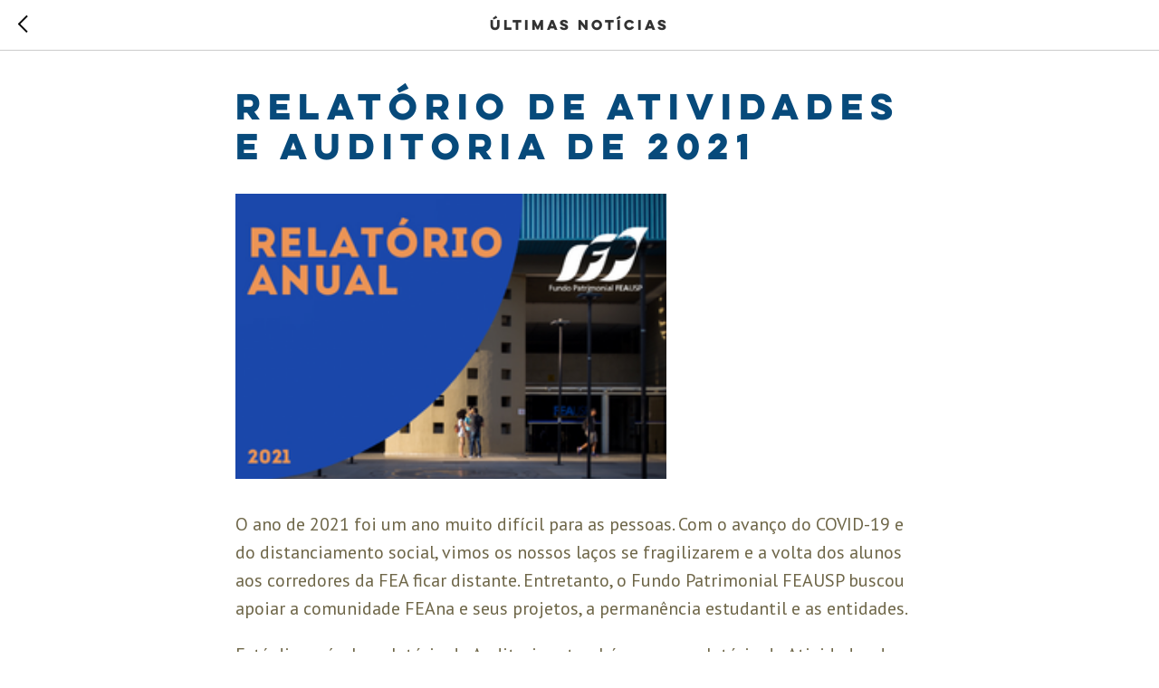

--- FILE ---
content_type: text/plain
request_url: https://www.google-analytics.com/j/collect?v=1&_v=j102&a=51861228&t=pageview&_s=1&dl=http%3A%2F%2Ffpfeausp.org.br%2Fnoticias%2Ftpost%2Fzum9og3161-relatrio-de-atividades-e-auditoria-de-20&ul=en-us%40posix&dt=Relat%C3%B3rio%20de%20Atividades%20e%20Auditoria%20de%202021&sr=1280x720&vp=1280x720&_u=IADAAEABAAAAACAAI~&jid=1170207567&gjid=1823762259&cid=2107712806.1769739574&tid=UA-102337110-1&_gid=1766221123.1769739576&_r=1&_slc=1&z=167858678
body_size: -450
content:
2,cG-N3ZJEF2J88

--- FILE ---
content_type: application/javascript; charset=UTF-8
request_url: https://paybox.doare.org/assets/javascripts/paybox.sdk.js
body_size: 4324
content:
var PayboxV2 = (function(){

  // options.organization_id, options.should_hide_price_selector, options.value, options.subscribe
  function createIframe(options){

    options = options || {}
    var iframe = document.createElement('iframe'),
        qs;

    iframe.src = getUrl(options);
    iframe.allow = "payment 'self' https://paybox.doare.org https://paybox-v2.doare.org"

    iframe.style.width = '100%';
    iframe.style.height = '100%';

    iframe.style.backgroundColor = "transparent";
    iframe.style.top = '0px'
    iframe.style.left = '0px';
    iframe.style.margin = '0px';
    iframe.style.position = 'fixed';
    iframe.style.zIndex = '2147483646';

    iframe.frameBorder = "0";
    iframe.allowTransparency = "true";

    return iframe;
  }

  function getUrl(options){
    var id = '';
    
    // var langParam = url.searchParams.get("lang");

    // var lang = langParam || options.lang || 'br';
    var lang = options.lang || 'br';

    if(options.profileId){
      id = ('/' + options.profileId);
    }

    options.referer = window.location.href;

    try {
      var url = new URL(window.location.href);
      var utm_source = url.searchParams.get("utm_source");
      var utm_campaign = url.searchParams.get("utm_campaign");
      var utm_medium = url.searchParams.get("utm_medium");
      var utm_custom = url.searchParams.get("utm_custom");

      if(utm_source){
        options.source = utm_source;
      }

      if(utm_campaign){
        options.utm_campaign = utm_campaign;
      }

      if(utm_medium){
        options.utm_medium = utm_medium;
      }

      if(utm_custom){
        options.utm_custom = utm_custom;
      }
    } catch(e){
      console.log(e);
    }
    

    if(options.referer){
      options.referer = options.referer.toString().split("/?", 1);
      options.referer = options.referer.toString().split("?", 1);
      options.referer = options.referer.toString().split("#", 1);
    }

   
    if(options.sourceURL) {

      options.sourceURL = options.sourceURL.toString().split("/?", 1);
      options.sourceURL = options.sourceURL.toString().split("?", 1);
      options.sourceURL = options.sourceURL.toString().split("#?", 1);
      options.sourceURL = options.sourceURL.toString().split("/#", 1);
      options.sourceURL = options.sourceURL.toString().split("#", 1);

    }

   


    return '//paybox.doare.org/'+lang+'/paybox' + id + '?' + stringifyQs(options)
  }

  function findCampaign(id) {
    var c = ['af729f79-0a35-11ea-99bf-06787f1b93fc',
    '050b8117-0a37-11ea-99bf-06787f1b93fc',
    '8d04eb5a-0a37-11ea-99bf-06787f1b93fc',
    'fcdbe1d9-0a37-11ea-99bf-06787f1b93fc',
    'c709534d-0a38-11ea-99bf-06787f1b93fc',
    '653415b3-0a39-11ea-99bf-06787f1b93fc',
    '15596d7e-0a3a-11ea-99bf-06787f1b93fc',
    '810603d2-0a3a-11ea-99bf-06787f1b93fc',
    '33df6567-0a3b-11ea-99bf-06787f1b93fc',
    'a870de8a-0bcb-11ea-99bf-06787f1b93fc',
    'be2551ad-0a3b-11ea-99bf-06787f1b93fc',
    '459b3214-0b9b-11ea-99bf-06787f1b93fc',
    '6ddc774f-0b9c-11ea-99bf-06787f1b93fc',
    '7d5263f8-0a3c-11ea-99bf-06787f1b93fc',
    'd823922f-0a3e-11ea-99bf-06787f1b93fc',
    '640c230d-0a3f-11ea-99bf-06787f1b93fc',
    'ffaea6e1-0a3f-11ea-99bf-06787f1b93fc',
    'a79b85de-0a40-11ea-99bf-06787f1b93fc',
    'dd27dcda-0a41-11ea-99bf-06787f1b93fc',
    'a86f86dc-0b9d-11ea-99bf-06787f1b93fc',
    '61273ebb-0b9e-11ea-99bf-06787f1b93fc',
    '5aafca67-0b9f-11ea-99bf-06787f1b93fc',
    '501479ce-0ba0-11ea-99bf-06787f1b93fc',
    '85a9dae1-0ba1-11ea-99bf-06787f1b93fc',
    '963552d4-0ba2-11ea-99bf-06787f1b93fc',
    '628f0e32-0a41-11ea-99bf-06787f1b93fc',
    'af292747-0ba3-11ea-99bf-06787f1b93fc',
    '7c9d7e61-0ba4-11ea-99bf-06787f1b93fc',
    '186907a8-0ba5-11ea-99bf-06787f1b93fc',
    'ffe00867-0ba5-11ea-99bf-06787f1b93fc',
    '522e4e56-0ba7-11ea-99bf-06787f1b93fc',
    '0c34324f-0ba8-11ea-99bf-06787f1b93fc',
    'b7c503bd-0ba8-11ea-99bf-06787f1b93fc',
    '2f7fa161-0ba9-11ea-99bf-06787f1b93fc',
    'a8a513f9-0ba9-11ea-99bf-06787f1b93fc',
    '4fb78a78-0baa-11ea-99bf-06787f1b93fc',
    '92b78348-0baa-11ea-99bf-06787f1b93fc',
    '14a51069-0bab-11ea-99bf-06787f1b93fc',
    '33bb7dd3-1e3e-11e9-bdef-06f68befd9da',
    'd498edf6-0bab-11ea-99bf-06787f1b93fc',
    '027f143e-0bac-11ea-99bf-06787f1b93fc',
    '538b86bb-0bac-11ea-99bf-06787f1b93fc',
    '7af587f8-0bac-11ea-99bf-06787f1b93fc',
    'f10a4b9a-0bac-11ea-99bf-06787f1b93fc',
    '670cf0f2-0bad-11ea-99bf-06787f1b93fc',
    'de6c4f61-0bad-11ea-99bf-06787f1b93fc',
    'e62d0c4a-0bca-11ea-99bf-06787f1b93fc',
    '1957636d-0baf-11ea-99bf-06787f1b93fc',
    '97be41c9-0baf-11ea-99bf-06787f1b93fc',
    'c87a8469-0bb9-11ea-99bf-06787f1b93fc',
    'e1ae3980-0bbe-11ea-99bf-06787f1b93fc',
    'f62c1732-0bbf-11ea-99bf-06787f1b93fc',
    'a02fcfd6-0bc0-11ea-99bf-06787f1b93fc',
    '32ac2309-0bc1-11ea-99bf-06787f1b93fc',
    '3a6f0b9c-0bc2-11ea-99bf-06787f1b93fc',
    '3e678d8e-0bc3-11ea-99bf-06787f1b93fc',
    '21f74051-0bc4-11ea-99bf-06787f1b93fc',
    'abe8dcb1-0bc4-11ea-99bf-06787f1b93fc',
    '15cadc7e-0bc5-11ea-99bf-06787f1b93fc',
    '738d5625-0bc5-11ea-99bf-06787f1b93fc',
    '2a6e3ba0-0bc6-11ea-99bf-06787f1b93fc',
    'e0559969-0bc6-11ea-99bf-06787f1b93fc',
    '8be4bdfd-0bc7-11ea-99bf-06787f1b93fc',
    '1143a346-0bc8-11ea-99bf-06787f1b93fc',
    '4bf6c1d6-0bc9-11ea-99bf-06787f1b93fc',
    '29b72597-0bca-11ea-99bf-06787f1b93fc',
    'c4d42ca8-0bb5-11ea-99bf-06787f1b93fc',
    '1d271141-0bb4-11ea-99bf-06787f1b93fc',
    'f09b8614-0bb2-11ea-99bf-06787f1b93fc',
    '410337a9-0bb1-11ea-99bf-06787f1b93fc',
    '39977cfb-0baf-11ea-99bf-06787f1b93fc',
    'd09864fd-0bad-11ea-99bf-06787f1b93fc',
    '83d407d9-0bac-11ea-99bf-06787f1b93fc',
    '6bcc438e-0bab-11ea-99bf-06787f1b93fc',
    '4e5779ec-0baa-11ea-99bf-06787f1b93fc',
    'df8f79bd-0c82-11ea-99bf-06787f1b93fc',
    '65c1b491-0c83-11ea-99bf-06787f1b93fc',
    'a95a7768-0c83-11ea-99bf-06787f1b93fc',
    '13e3d04f-1224-11ea-99bf-06787f1b93fc',
    '6d01ee9b-1224-11ea-99bf-06787f1b93fc',
    'b08c698d-2348-11ea-99bf-06787f1b93fc',
    '9f605437-1604-11ea-99bf-06787f1b93fc',
    '1a44d264-1225-11ea-99bf-06787f1b93fc',
    'd6d1e3da-1604-11ea-99bf-06787f1b93fc',
    'b013e56d-1225-11ea-99bf-06787f1b93fc',
    '738d5625-0bc5-11ea-99bf-06787f1b93fc',
    'ecaf7fe1-1225-11ea-99bf-06787f1b93fc',
    '0a7584d4-1226-11ea-99bf-06787f1b93fc',
    '3e99e70c-1226-11ea-99bf-06787f1b93fc',
    'b77fbd80-1226-11ea-99bf-06787f1b93fc',
    '8045250f-1c1b-11ea-99bf-06787f1b93fc',
    '070b0603-1227-11ea-99bf-06787f1b93fc',
    'f2764111-1cf1-11ea-99bf-06787f1b93fc',
    '7b2ab741-1c35-11ea-99bf-06787f1b93fc',
    '9881dff6-200b-11ea-99bf-06787f1b93fc',
    'd3bf3c80-1c35-11ea-99bf-06787f1b93fc',
    'c6b4ba93-1ba1-11ea-99bf-06787f1b93fc',
    '5c456233-1c36-11ea-99bf-06787f1b93fc',
    'e9be4497-1ba1-11ea-99bf-06787f1b93fc',
    '3fa9b8a5-1ba2-11ea-99bf-06787f1b93fc',
    '65064e2e-1dc9-11ea-99bf-06787f1b93fc',
    '663231d9-1ba2-11ea-99bf-06787f1b93fc',
    '8889f254-1227-11ea-99bf-06787f1b93fc',
    'ad8580df-1227-11ea-99bf-06787f1b93fc',
    '6d7dc406-1cf2-11ea-99bf-06787f1b93fc',
    '4c7b679f-12f1-11ea-99bf-06787f1b93fc',
    'dc9014fc-1227-11ea-99bf-06787f1b93fc',
    'fe1a7c4e-1227-11ea-99bf-06787f1b93fc',
    '9e56adf8-16d3-11ea-99bf-06787f1b93fc',
    '1df5288a-1228-11ea-99bf-06787f1b93fc',
    'cbfd4cc8-16d3-11ea-99bf-06787f1b93fc',
    '7b8cc4b5-1228-11ea-99bf-06787f1b93fc',
    'e14d3c78-12db-11ea-99bf-06787f1b93fc',
    'df315091-1228-11ea-99bf-06787f1b93fc',
    '0e2b98f0-1229-11ea-99bf-06787f1b93fc',
    '39835f6b-1229-11ea-99bf-06787f1b93fc',
    '579c55a1-1229-11ea-99bf-06787f1b93fc',
    'a60158b4-1229-11ea-99bf-06787f1b93fc',
    '4215df86-2ef0-11ea-99bf-06787f1b93fc',
    'c7cfad8a-1229-11ea-99bf-06787f1b93fc',
    '059b4dca-122a-11ea-99bf-06787f1b93fc',
    '59aefb41-12f3-11ea-99bf-06787f1b93fc',
    '853a5606-12f3-11ea-99bf-06787f1b93fc',
    '451a56ab-1611-11ea-99bf-06787f1b93fc',
    'c154efdf-16d4-11ea-99bf-06787f1b93fc',
    '2dfc4067-1605-11ea-99bf-06787f1b93fc',
    '260aff04-122c-11ea-99bf-06787f1b93fc',
    '75add2ce-1605-11ea-99bf-06787f1b93fc',
    '9800c062-16d4-11ea-99bf-06787f1b93fc',
    'c5f16953-1772-11ea-99bf-06787f1b93fc',
    '8af6d313-1c1c-11ea-99bf-06787f1b93fc',
    'c399c71a-1c1c-11ea-99bf-06787f1b93fc',
    '0320195c-122d-11ea-99bf-06787f1b93fc',
    '2b50fa2e-122d-11ea-99bf-06787f1b93fc',
    '47b57340-122d-11ea-99bf-06787f1b93fc',
    '7e008834-122d-11ea-99bf-06787f1b93fc',
    '12080da3-16d5-11ea-99bf-06787f1b93fc',
    '25320f5d-1608-11ea-99bf-06787f1b93fc',
    '10b9fdd4-1609-11ea-99bf-06787f1b93fc',
    '5e0e19d8-1609-11ea-99bf-06787f1b93fc',
    'ed73b139-200e-11ea-99bf-06787f1b93fc',
    '87f50f98-12f2-11ea-99bf-06787f1b93fc',
    'cba26c0b-12f2-11ea-99bf-06787f1b93fc',
    '84cd54e7-160a-11ea-99bf-06787f1b93fc',
    'b04f4f82-1cf2-11ea-99bf-06787f1b93fc',
    'dd1bf514-122e-11ea-99bf-06787f1b93fc',
    '0bcfaddb-122f-11ea-99bf-06787f1b93fc',
    '1840c955-160a-11ea-99bf-06787f1b93fc',
    '3e5345f0-122f-11ea-99bf-06787f1b93fc',
    '5e558dfd-122f-11ea-99bf-06787f1b93fc',
    '7b9d4f49-122f-11ea-99bf-06787f1b93fc',
    '94baa7e8-122f-11ea-99bf-06787f1b93fc',
    '1c16fd9e-1230-11ea-99bf-06787f1b93fc',
    'e28bb75c-160a-11ea-99bf-06787f1b93fc',
    '4136f762-392e-11ea-86fb-06787f1b93fc',
    '71b3a5d3-1827-11ea-99bf-06787f1b93fc',
    '19000a0e-160b-11ea-99bf-06787f1b93fc',
    '4a958fda-1230-11ea-99bf-06787f1b93fc',
    'e4563f46-1230-11ea-99bf-06787f1b93fc',
    'e11b53c8-1cf2-11ea-99bf-06787f1b93fc',
    '151dfb31-1231-11ea-99bf-06787f1b93fc',
    '3cafcf5d-1231-11ea-99bf-06787f1b93fc',
    'c76f4dee-3159-11ea-99bf-06787f1b93fc',
    'a8903405-1231-11ea-99bf-06787f1b93fc',
    'c8384d95-1231-11ea-99bf-06787f1b93fc',
    'eededbef-1231-11ea-99bf-06787f1b93fc',
    '137f9e6d-1232-11ea-99bf-06787f1b93fc',
    'd82c2aa1-1237-11ea-99bf-06787f1b93fc',
    '318be624-1238-11ea-99bf-06787f1b93fc',
    '53ebd8aa-1238-11ea-99bf-06787f1b93fc',
    '19ba395c-1239-11ea-99bf-06787f1b93fc',
    '60b1239c-1239-11ea-99bf-06787f1b93fc',
    '193eda9c-123a-11ea-99bf-06787f1b93fc',
    '8a65e7d5-160b-11ea-99bf-06787f1b93fc',
    '210c63fd-160e-11ea-99bf-06787f1b93fc',
    'c9d7f7c9-20f2-11ea-99bf-06787f1b93fc',
    '59102fda-16d5-11ea-99bf-06787f1b93fc',
    'c35cc671-160e-11ea-99bf-06787f1b93fc',
    '43083843-1827-11ea-99bf-06787f1b93fc',
    '4a8fecf2-1cea-11ea-99bf-06787f1b93fc',
    '388b7d4d-160f-11ea-99bf-06787f1b93fc',
    '5fd96469-160f-11ea-99bf-06787f1b93fc',
    '59d67910-123a-11ea-99bf-06787f1b93fc',
    'f824cd11-123a-11ea-99bf-06787f1b93fc',
    'ff57f731-1c1f-11ea-99bf-06787f1b93fc',
    '27d5320d-123b-11ea-99bf-06787f1b93fc',
    '3af8e857-1610-11ea-99bf-06787f1b93fc',
    '4dd96854-123b-11ea-99bf-06787f1b93fc',
    '834a39f2-123b-11ea-99bf-06787f1b93fc',
    'baa84ca2-1610-11ea-99bf-06787f1b93fc',
    '1991cb73-2295-11ea-99bf-06787f1b93fc',
    'a5ddda3e-123b-11ea-99bf-06787f1b93fc',
    'bea1c206-123b-11ea-99bf-06787f1b93fc',
    'ec756132-16a7-11ea-99bf-06787f1b93fc',
    '2d12cf0b-123c-11ea-99bf-06787f1b93fc',
    '5a5befe2-123c-11ea-99bf-06787f1b93fc',
    '78c4b9f8-123c-11ea-99bf-06787f1b93fc',
    'a5b5ae94-123c-11ea-99bf-06787f1b93fc',
    'd378fea6-123c-11ea-99bf-06787f1b93fc',
    '13d64271-123d-11ea-99bf-06787f1b93fc',
    '70faca14-3093-11ea-99bf-06787f1b93fc',
    'ef55429d-1610-11ea-99bf-06787f1b93fc',
    'da9136c4-322a-11ea-99bf-06787f1b93fc',
    '36597066-123d-11ea-99bf-06787f1b93fc',
    '73ae3804-123d-11ea-99bf-06787f1b93fc',
    '5a5cbae1-1c21-11ea-99bf-06787f1b93fc',
    '6b842e2a-1d11-11ea-99bf-06787f1b93fc',
    '7f4c33dd-1c21-11ea-99bf-06787f1b93fc',
    'b722101f-1c21-11ea-99bf-06787f1b93fc',
    'b781bbf6-2664-11ea-99bf-06787f1b93fc',
    'd6f85e67-1c21-11ea-99bf-06787f1b93fc',
    '231a933e-21d7-11ea-99bf-06787f1b93fc',
    'be6cf238-2010-11ea-99bf-06787f1b93fc',
    '40a2ae4c-9ab3-11ea-9b93-0667b40d75bc',
    'ee56d1a4-9ad4-11ea-9b93-0667b40d75bc',
    '72b72bec-9ae1-11ea-9b93-0667b40d75bc',
    'e249f52a-9ae1-11ea-9b93-0667b40d75bc',
    '391432a5-9b6e-11ea-9b93-0667b40d75bc',
    '947bc3b9-9ae6-11ea-9b93-0667b40d75bc',
    '4cdcb799-9ae5-11ea-9b93-0667b40d75bc',
    '24da534d-9ae7-11ea-9b93-0667b40d75bc',
    '4b7fa0c1-9b70-11ea-9b93-0667b40d75bc',
    'f783bc7e-9b70-11ea-9b93-0667b40d75bc',
    '54fdd878-9b73-11ea-9b93-0667b40d75bc',
    'c643dead-9ae7-11ea-9b93-0667b40d75bc',
    'd06056d5-9b71-11ea-9b93-0667b40d75bc',
    'b92d67f1-9b72-11ea-9b93-0667b40d75bc',
    '652ea038-9b74-11ea-9b93-0667b40d75bc',
    'f1e49375-9b74-11ea-9b93-0667b40d75bc',
    '7d6f9d41-9b75-11ea-9b93-0667b40d75bc',
    '1400bd37-9b76-11ea-9b93-0667b40d75bc',
    '9e4ae8f7-9b77-11ea-9b93-0667b40d75bc',
    '6a9a2b40-9b78-11ea-9b93-0667b40d75bc',
    'f3dad881-9b78-11ea-9b93-0667b40d75bc',
    '76b5c7c7-9b79-11ea-9b93-0667b40d75bc',
    '5d4c0d38-9b7a-11ea-9b93-0667b40d75bc',
    'ec5ef79d-9b7a-11ea-9b93-0667b40d75bc',
    '8e5c6e2b-9b7b-11ea-9b93-0667b40d75bc',
    '4afef864-9b7c-11ea-9b93-0667b40d75bc',
    '494d31bd-9b7e-11ea-9b93-0667b40d75bc',
    '390598b7-9ad2-11ea-9b93-0667b40d75bc',
    '3b880d25-9f80-11ea-9b93-0667b40d75bc',
    '55a9d518-a40d-11ea-9b93-0667b40d75bc',
    'da17fb10-b013-11ea-9b93-0667b40d75bc',
    '624615fd-b15f-11ea-a6c9-0667b40d75bc',
    '8460846c-b15f-11ea-a6c9-0667b40d75bc',
    '167c98db-b160-11ea-a6c9-0667b40d75bc',
    '3c61d3ee-b160-11ea-a6c9-0667b40d75bc',
    '58313257-b160-11ea-a6c9-0667b40d75bc',
    '70a24944-b160-11ea-a6c9-0667b40d75bc',
    '8faf90be-b160-11ea-a6c9-0667b40d75bc',
    'a97a8001-b160-11ea-a6c9-0667b40d75bc',
    'c61261a5-b160-11ea-a6c9-0667b40d75bc',
    '1d05604d-b161-11ea-a6c9-0667b40d75bc',
    '9a2ab751-b161-11ea-a6c9-0667b40d75bc',
    'd43de190-b161-11ea-a6c9-0667b40d75bc',
    'accccdbd-b15f-11ea-a6c9-0667b40d75bc',
    '25caf32a-b577-11ea-8af0-06f5d2fdd56c',
    '92b7da06-b577-11ea-8af0-06f5d2fdd56c',
    'a8d88c56-b577-11ea-8af0-06f5d2fdd56c',
    '246e6619-ba4c-11ea-8af0-06f5d2fdd56c',
    '38f9c8c5-ba4c-11ea-8af0-06f5d2fdd56c',
    '9d7af1df-bba7-11ea-8af0-06f5d2fdd56c',
    'f6e82ec8-bba7-11ea-8af0-06f5d2fdd56c',
    '550c8e03-bba8-11ea-8af0-06f5d2fdd56c',
    '7035838e-bba8-11ea-8af0-06f5d2fdd56c',
    'ce9031e8-bba8-11ea-8af0-06f5d2fdd56c',
    '4105aad6-bbaa-11ea-8af0-06f5d2fdd56c',
    '38ae8008-bba7-11ea-8af0-06f5d2fdd56c',
    '534a8cea-bd71-11ea-8af0-06f5d2fdd56c',
    '469eda18-c604-11ea-8854-06f5d2fdd56c',
    '6eb31256-c604-11ea-8854-06f5d2fdd56c',
    '07a14fbc-c605-11ea-8854-06f5d2fdd56c',
    '27f7a0a7-cb99-11ea-9f39-06c21fae3484']

    var found = c.indexOf(id);

    if(found < 0){
      return false;
    }

    return true;
  }

  function isMobile(){
    return ('ontouchstart' in document.documentElement && navigator.userAgent.match(/Mobi/))
  }

  function stringifyQs(qs){
    var str = []
    for(var i in qs){
      str.push(i+'='+qs[i])
    }
    return str.join('&')
  }

  var publicApi = {
    iframe: null,
    isMobile: isMobile,
    url: getUrl,
    show: function(options){

      if(options && options.campaignId && findCampaign(options.campaignId)){
        return false;
      }

      if(this.iframe){
        this.remove() // remove if already exists
      }

      this.iframe = createIframe(options);

      document.body.style.overflow = 'hidden';
      document.body.style.height = '100vh';
      document.documentElement.style.overflow = 'hidden';
      document.documentElement.style.height = '100vh';
      window.scrollTo(0, 0);
      document.documentElement.appendChild(this.iframe);
      return true
    },
    remove: function(){
      if(!this.iframe){
        console.log('Iframe nao foi aberto para ser removido')
        return false
      }

      document.body.style.overflow = 'initial';
      document.body.style.height = 'initial';
      document.documentElement.style.overflow = 'initial';
      document.documentElement.style.height = 'initial';
      document.documentElement.removeChild(this.iframe)
      this.iframe = null
      return true
    },
    // eventos que sao recebidos do iframe
    events: {
      onclose: function(){
        publicApi.remove()
      }
    }
  }

  // listen for iframe communication
  window.addEventListener("message", function(event){
    var ev;

    try {
      ev = JSON.parse(event.data);

      if(ev.widgetEvent && ev.widgetEvent instanceof Array && ev.widgetEvent.length > 0){
        var args = ev.widgetEvent,
            fnName = 'on' + args[0];

        args.splice(0, 1);

        if(typeof publicApi.events[fnName] == 'function'){
          publicApi.events[fnName].apply(self, args);
        }else{
          console.log('DOARE: Event handler ' + fnName + ' não encontrado')
        }
      }
    }catch(e){
      // not our message
    }
  });

  return publicApi
})()

var Paybox = (function(){

  // options.organization_id, options.should_hide_price_selector, options.value, options.subscribe
  function createIframe(options){

    options = options || {}
    var iframe = document.createElement('iframe'),
        qs;

    iframe.src = getUrl(options);
    iframe.allow = "payment 'self' https://paybox.doare.org https://paybox-v2.doare.org"

    iframe.style.width = '100%';
    iframe.style.height = '100%';

    iframe.style.backgroundColor = "transparent";
    iframe.style.top = '0px'
    iframe.style.left = '0px';
    iframe.style.margin = '0px';
    iframe.style.position = 'fixed';
    iframe.style.zIndex = '2147483646';

    iframe.frameBorder = "0";
    iframe.allowTransparency = "true";

    return iframe;
  }

  function getUrl(options){
    var id = '';
    
    // var langParam = url.searchParams.get("lang");

    // var lang = langParam || options.lang || 'br';
    var lang = options.lang || 'br';

    if(options.profileId){
      id = ('/' + options.profileId);
    }

    options.referer = window.location.href;

    try {
      var url = new URL(window.location.href);
      var utm_source = url.searchParams.get("utm_source");
      var utm_campaign = url.searchParams.get("utm_campaign");
      var utm_medium = url.searchParams.get("utm_medium");
      var utm_custom = url.searchParams.get("utm_custom");

      if(utm_source){
        options.source = utm_source;
      }

      if(utm_campaign){
        options.utm_campaign = utm_campaign;
      }

      if(utm_medium){
        options.utm_medium = utm_medium;
      }

      if(utm_custom){
        options.utm_custom = utm_custom;
      }
    } catch(e){
      console.log(e);
    }
    

    if(options.referer){
      options.referer = options.referer.toString().split("/?", 1);
      options.referer = options.referer.toString().split("?", 1);
      options.referer = options.referer.toString().split("#", 1);
    }

   
    if(options.sourceURL) {

      options.sourceURL = options.sourceURL.toString().split("/?", 1);
      options.sourceURL = options.sourceURL.toString().split("?", 1);
      options.sourceURL = options.sourceURL.toString().split("#?", 1);
      options.sourceURL = options.sourceURL.toString().split("/#", 1);
      options.sourceURL = options.sourceURL.toString().split("#", 1);

    }

   


    return '//paybox.doare.org/'+lang+'/paybox' + id + '?' + stringifyQs(options)
  }

  function findCampaign(id) {
    var c = ['af729f79-0a35-11ea-99bf-06787f1b93fc',
    '050b8117-0a37-11ea-99bf-06787f1b93fc',
    '8d04eb5a-0a37-11ea-99bf-06787f1b93fc',
    'fcdbe1d9-0a37-11ea-99bf-06787f1b93fc',
    'c709534d-0a38-11ea-99bf-06787f1b93fc',
    '653415b3-0a39-11ea-99bf-06787f1b93fc',
    '15596d7e-0a3a-11ea-99bf-06787f1b93fc',
    '810603d2-0a3a-11ea-99bf-06787f1b93fc',
    '33df6567-0a3b-11ea-99bf-06787f1b93fc',
    'a870de8a-0bcb-11ea-99bf-06787f1b93fc',
    'be2551ad-0a3b-11ea-99bf-06787f1b93fc',
    '459b3214-0b9b-11ea-99bf-06787f1b93fc',
    '6ddc774f-0b9c-11ea-99bf-06787f1b93fc',
    '7d5263f8-0a3c-11ea-99bf-06787f1b93fc',
    'd823922f-0a3e-11ea-99bf-06787f1b93fc',
    '640c230d-0a3f-11ea-99bf-06787f1b93fc',
    'ffaea6e1-0a3f-11ea-99bf-06787f1b93fc',
    'a79b85de-0a40-11ea-99bf-06787f1b93fc',
    'dd27dcda-0a41-11ea-99bf-06787f1b93fc',
    'a86f86dc-0b9d-11ea-99bf-06787f1b93fc',
    '61273ebb-0b9e-11ea-99bf-06787f1b93fc',
    '5aafca67-0b9f-11ea-99bf-06787f1b93fc',
    '501479ce-0ba0-11ea-99bf-06787f1b93fc',
    '85a9dae1-0ba1-11ea-99bf-06787f1b93fc',
    '963552d4-0ba2-11ea-99bf-06787f1b93fc',
    '628f0e32-0a41-11ea-99bf-06787f1b93fc',
    'af292747-0ba3-11ea-99bf-06787f1b93fc',
    '7c9d7e61-0ba4-11ea-99bf-06787f1b93fc',
    '186907a8-0ba5-11ea-99bf-06787f1b93fc',
    'ffe00867-0ba5-11ea-99bf-06787f1b93fc',
    '522e4e56-0ba7-11ea-99bf-06787f1b93fc',
    '0c34324f-0ba8-11ea-99bf-06787f1b93fc',
    'b7c503bd-0ba8-11ea-99bf-06787f1b93fc',
    '2f7fa161-0ba9-11ea-99bf-06787f1b93fc',
    'a8a513f9-0ba9-11ea-99bf-06787f1b93fc',
    '4fb78a78-0baa-11ea-99bf-06787f1b93fc',
    '92b78348-0baa-11ea-99bf-06787f1b93fc',
    '14a51069-0bab-11ea-99bf-06787f1b93fc',
    '33bb7dd3-1e3e-11e9-bdef-06f68befd9da',
    'd498edf6-0bab-11ea-99bf-06787f1b93fc',
    '027f143e-0bac-11ea-99bf-06787f1b93fc',
    '538b86bb-0bac-11ea-99bf-06787f1b93fc',
    '7af587f8-0bac-11ea-99bf-06787f1b93fc',
    'f10a4b9a-0bac-11ea-99bf-06787f1b93fc',
    '670cf0f2-0bad-11ea-99bf-06787f1b93fc',
    'de6c4f61-0bad-11ea-99bf-06787f1b93fc',
    'e62d0c4a-0bca-11ea-99bf-06787f1b93fc',
    '1957636d-0baf-11ea-99bf-06787f1b93fc',
    '97be41c9-0baf-11ea-99bf-06787f1b93fc',
    'c87a8469-0bb9-11ea-99bf-06787f1b93fc',
    'e1ae3980-0bbe-11ea-99bf-06787f1b93fc',
    'f62c1732-0bbf-11ea-99bf-06787f1b93fc',
    'a02fcfd6-0bc0-11ea-99bf-06787f1b93fc',
    '32ac2309-0bc1-11ea-99bf-06787f1b93fc',
    '3a6f0b9c-0bc2-11ea-99bf-06787f1b93fc',
    '3e678d8e-0bc3-11ea-99bf-06787f1b93fc',
    '21f74051-0bc4-11ea-99bf-06787f1b93fc',
    'abe8dcb1-0bc4-11ea-99bf-06787f1b93fc',
    '15cadc7e-0bc5-11ea-99bf-06787f1b93fc',
    '738d5625-0bc5-11ea-99bf-06787f1b93fc',
    '2a6e3ba0-0bc6-11ea-99bf-06787f1b93fc',
    'e0559969-0bc6-11ea-99bf-06787f1b93fc',
    '8be4bdfd-0bc7-11ea-99bf-06787f1b93fc',
    '1143a346-0bc8-11ea-99bf-06787f1b93fc',
    '4bf6c1d6-0bc9-11ea-99bf-06787f1b93fc',
    '29b72597-0bca-11ea-99bf-06787f1b93fc',
    'c4d42ca8-0bb5-11ea-99bf-06787f1b93fc',
    '1d271141-0bb4-11ea-99bf-06787f1b93fc',
    'f09b8614-0bb2-11ea-99bf-06787f1b93fc',
    '410337a9-0bb1-11ea-99bf-06787f1b93fc',
    '39977cfb-0baf-11ea-99bf-06787f1b93fc',
    'd09864fd-0bad-11ea-99bf-06787f1b93fc',
    '83d407d9-0bac-11ea-99bf-06787f1b93fc',
    '6bcc438e-0bab-11ea-99bf-06787f1b93fc',
    '4e5779ec-0baa-11ea-99bf-06787f1b93fc',
    'df8f79bd-0c82-11ea-99bf-06787f1b93fc',
    '65c1b491-0c83-11ea-99bf-06787f1b93fc',
    'a95a7768-0c83-11ea-99bf-06787f1b93fc',
    '13e3d04f-1224-11ea-99bf-06787f1b93fc',
    '6d01ee9b-1224-11ea-99bf-06787f1b93fc',
    'b08c698d-2348-11ea-99bf-06787f1b93fc',
    '9f605437-1604-11ea-99bf-06787f1b93fc',
    '1a44d264-1225-11ea-99bf-06787f1b93fc',
    'd6d1e3da-1604-11ea-99bf-06787f1b93fc',
    'b013e56d-1225-11ea-99bf-06787f1b93fc',
    '738d5625-0bc5-11ea-99bf-06787f1b93fc',
    'ecaf7fe1-1225-11ea-99bf-06787f1b93fc',
    '0a7584d4-1226-11ea-99bf-06787f1b93fc',
    '3e99e70c-1226-11ea-99bf-06787f1b93fc',
    'b77fbd80-1226-11ea-99bf-06787f1b93fc',
    '8045250f-1c1b-11ea-99bf-06787f1b93fc',
    '070b0603-1227-11ea-99bf-06787f1b93fc',
    'f2764111-1cf1-11ea-99bf-06787f1b93fc',
    '7b2ab741-1c35-11ea-99bf-06787f1b93fc',
    '9881dff6-200b-11ea-99bf-06787f1b93fc',
    'd3bf3c80-1c35-11ea-99bf-06787f1b93fc',
    'c6b4ba93-1ba1-11ea-99bf-06787f1b93fc',
    '5c456233-1c36-11ea-99bf-06787f1b93fc',
    'e9be4497-1ba1-11ea-99bf-06787f1b93fc',
    '3fa9b8a5-1ba2-11ea-99bf-06787f1b93fc',
    '65064e2e-1dc9-11ea-99bf-06787f1b93fc',
    '663231d9-1ba2-11ea-99bf-06787f1b93fc',
    '8889f254-1227-11ea-99bf-06787f1b93fc',
    'ad8580df-1227-11ea-99bf-06787f1b93fc',
    '6d7dc406-1cf2-11ea-99bf-06787f1b93fc',
    '4c7b679f-12f1-11ea-99bf-06787f1b93fc',
    'dc9014fc-1227-11ea-99bf-06787f1b93fc',
    'fe1a7c4e-1227-11ea-99bf-06787f1b93fc',
    '9e56adf8-16d3-11ea-99bf-06787f1b93fc',
    '1df5288a-1228-11ea-99bf-06787f1b93fc',
    'cbfd4cc8-16d3-11ea-99bf-06787f1b93fc',
    '7b8cc4b5-1228-11ea-99bf-06787f1b93fc',
    'e14d3c78-12db-11ea-99bf-06787f1b93fc',
    'df315091-1228-11ea-99bf-06787f1b93fc',
    '0e2b98f0-1229-11ea-99bf-06787f1b93fc',
    '39835f6b-1229-11ea-99bf-06787f1b93fc',
    '579c55a1-1229-11ea-99bf-06787f1b93fc',
    'a60158b4-1229-11ea-99bf-06787f1b93fc',
    '4215df86-2ef0-11ea-99bf-06787f1b93fc',
    'c7cfad8a-1229-11ea-99bf-06787f1b93fc',
    '059b4dca-122a-11ea-99bf-06787f1b93fc',
    '59aefb41-12f3-11ea-99bf-06787f1b93fc',
    '853a5606-12f3-11ea-99bf-06787f1b93fc',
    '451a56ab-1611-11ea-99bf-06787f1b93fc',
    'c154efdf-16d4-11ea-99bf-06787f1b93fc',
    '2dfc4067-1605-11ea-99bf-06787f1b93fc',
    '260aff04-122c-11ea-99bf-06787f1b93fc',
    '75add2ce-1605-11ea-99bf-06787f1b93fc',
    '9800c062-16d4-11ea-99bf-06787f1b93fc',
    'c5f16953-1772-11ea-99bf-06787f1b93fc',
    '8af6d313-1c1c-11ea-99bf-06787f1b93fc',
    'c399c71a-1c1c-11ea-99bf-06787f1b93fc',
    '0320195c-122d-11ea-99bf-06787f1b93fc',
    '2b50fa2e-122d-11ea-99bf-06787f1b93fc',
    '47b57340-122d-11ea-99bf-06787f1b93fc',
    '7e008834-122d-11ea-99bf-06787f1b93fc',
    '12080da3-16d5-11ea-99bf-06787f1b93fc',
    '25320f5d-1608-11ea-99bf-06787f1b93fc',
    '10b9fdd4-1609-11ea-99bf-06787f1b93fc',
    '5e0e19d8-1609-11ea-99bf-06787f1b93fc',
    'ed73b139-200e-11ea-99bf-06787f1b93fc',
    '87f50f98-12f2-11ea-99bf-06787f1b93fc',
    'cba26c0b-12f2-11ea-99bf-06787f1b93fc',
    '84cd54e7-160a-11ea-99bf-06787f1b93fc',
    'b04f4f82-1cf2-11ea-99bf-06787f1b93fc',
    'dd1bf514-122e-11ea-99bf-06787f1b93fc',
    '0bcfaddb-122f-11ea-99bf-06787f1b93fc',
    '1840c955-160a-11ea-99bf-06787f1b93fc',
    '3e5345f0-122f-11ea-99bf-06787f1b93fc',
    '5e558dfd-122f-11ea-99bf-06787f1b93fc',
    '7b9d4f49-122f-11ea-99bf-06787f1b93fc',
    '94baa7e8-122f-11ea-99bf-06787f1b93fc',
    '1c16fd9e-1230-11ea-99bf-06787f1b93fc',
    'e28bb75c-160a-11ea-99bf-06787f1b93fc',
    '4136f762-392e-11ea-86fb-06787f1b93fc',
    '71b3a5d3-1827-11ea-99bf-06787f1b93fc',
    '19000a0e-160b-11ea-99bf-06787f1b93fc',
    '4a958fda-1230-11ea-99bf-06787f1b93fc',
    'e4563f46-1230-11ea-99bf-06787f1b93fc',
    'e11b53c8-1cf2-11ea-99bf-06787f1b93fc',
    '151dfb31-1231-11ea-99bf-06787f1b93fc',
    '3cafcf5d-1231-11ea-99bf-06787f1b93fc',
    'c76f4dee-3159-11ea-99bf-06787f1b93fc',
    'a8903405-1231-11ea-99bf-06787f1b93fc',
    'c8384d95-1231-11ea-99bf-06787f1b93fc',
    'eededbef-1231-11ea-99bf-06787f1b93fc',
    '137f9e6d-1232-11ea-99bf-06787f1b93fc',
    'd82c2aa1-1237-11ea-99bf-06787f1b93fc',
    '318be624-1238-11ea-99bf-06787f1b93fc',
    '53ebd8aa-1238-11ea-99bf-06787f1b93fc',
    '19ba395c-1239-11ea-99bf-06787f1b93fc',
    '60b1239c-1239-11ea-99bf-06787f1b93fc',
    '193eda9c-123a-11ea-99bf-06787f1b93fc',
    '8a65e7d5-160b-11ea-99bf-06787f1b93fc',
    '210c63fd-160e-11ea-99bf-06787f1b93fc',
    'c9d7f7c9-20f2-11ea-99bf-06787f1b93fc',
    '59102fda-16d5-11ea-99bf-06787f1b93fc',
    'c35cc671-160e-11ea-99bf-06787f1b93fc',
    '43083843-1827-11ea-99bf-06787f1b93fc',
    '4a8fecf2-1cea-11ea-99bf-06787f1b93fc',
    '388b7d4d-160f-11ea-99bf-06787f1b93fc',
    '5fd96469-160f-11ea-99bf-06787f1b93fc',
    '59d67910-123a-11ea-99bf-06787f1b93fc',
    'f824cd11-123a-11ea-99bf-06787f1b93fc',
    'ff57f731-1c1f-11ea-99bf-06787f1b93fc',
    '27d5320d-123b-11ea-99bf-06787f1b93fc',
    '3af8e857-1610-11ea-99bf-06787f1b93fc',
    '4dd96854-123b-11ea-99bf-06787f1b93fc',
    '834a39f2-123b-11ea-99bf-06787f1b93fc',
    'baa84ca2-1610-11ea-99bf-06787f1b93fc',
    '1991cb73-2295-11ea-99bf-06787f1b93fc',
    'a5ddda3e-123b-11ea-99bf-06787f1b93fc',
    'bea1c206-123b-11ea-99bf-06787f1b93fc',
    'ec756132-16a7-11ea-99bf-06787f1b93fc',
    '2d12cf0b-123c-11ea-99bf-06787f1b93fc',
    '5a5befe2-123c-11ea-99bf-06787f1b93fc',
    '78c4b9f8-123c-11ea-99bf-06787f1b93fc',
    'a5b5ae94-123c-11ea-99bf-06787f1b93fc',
    'd378fea6-123c-11ea-99bf-06787f1b93fc',
    '13d64271-123d-11ea-99bf-06787f1b93fc',
    '70faca14-3093-11ea-99bf-06787f1b93fc',
    'ef55429d-1610-11ea-99bf-06787f1b93fc',
    'da9136c4-322a-11ea-99bf-06787f1b93fc',
    '36597066-123d-11ea-99bf-06787f1b93fc',
    '73ae3804-123d-11ea-99bf-06787f1b93fc',
    '5a5cbae1-1c21-11ea-99bf-06787f1b93fc',
    '6b842e2a-1d11-11ea-99bf-06787f1b93fc',
    '7f4c33dd-1c21-11ea-99bf-06787f1b93fc',
    'b722101f-1c21-11ea-99bf-06787f1b93fc',
    'b781bbf6-2664-11ea-99bf-06787f1b93fc',
    'd6f85e67-1c21-11ea-99bf-06787f1b93fc',
    '231a933e-21d7-11ea-99bf-06787f1b93fc',
    'be6cf238-2010-11ea-99bf-06787f1b93fc',
    '40a2ae4c-9ab3-11ea-9b93-0667b40d75bc',
    'ee56d1a4-9ad4-11ea-9b93-0667b40d75bc',
    '72b72bec-9ae1-11ea-9b93-0667b40d75bc',
    'e249f52a-9ae1-11ea-9b93-0667b40d75bc',
    '391432a5-9b6e-11ea-9b93-0667b40d75bc',
    '947bc3b9-9ae6-11ea-9b93-0667b40d75bc',
    '4cdcb799-9ae5-11ea-9b93-0667b40d75bc',
    '24da534d-9ae7-11ea-9b93-0667b40d75bc',
    '4b7fa0c1-9b70-11ea-9b93-0667b40d75bc',
    'f783bc7e-9b70-11ea-9b93-0667b40d75bc',
    '54fdd878-9b73-11ea-9b93-0667b40d75bc',
    'c643dead-9ae7-11ea-9b93-0667b40d75bc',
    'd06056d5-9b71-11ea-9b93-0667b40d75bc',
    'b92d67f1-9b72-11ea-9b93-0667b40d75bc',
    '652ea038-9b74-11ea-9b93-0667b40d75bc',
    'f1e49375-9b74-11ea-9b93-0667b40d75bc',
    '7d6f9d41-9b75-11ea-9b93-0667b40d75bc',
    '1400bd37-9b76-11ea-9b93-0667b40d75bc',
    '9e4ae8f7-9b77-11ea-9b93-0667b40d75bc',
    '6a9a2b40-9b78-11ea-9b93-0667b40d75bc',
    'f3dad881-9b78-11ea-9b93-0667b40d75bc',
    '76b5c7c7-9b79-11ea-9b93-0667b40d75bc',
    '5d4c0d38-9b7a-11ea-9b93-0667b40d75bc',
    'ec5ef79d-9b7a-11ea-9b93-0667b40d75bc',
    '8e5c6e2b-9b7b-11ea-9b93-0667b40d75bc',
    '4afef864-9b7c-11ea-9b93-0667b40d75bc',
    '494d31bd-9b7e-11ea-9b93-0667b40d75bc',
    '390598b7-9ad2-11ea-9b93-0667b40d75bc',
    '3b880d25-9f80-11ea-9b93-0667b40d75bc',
    '55a9d518-a40d-11ea-9b93-0667b40d75bc',
    'da17fb10-b013-11ea-9b93-0667b40d75bc',
    '624615fd-b15f-11ea-a6c9-0667b40d75bc',
    '8460846c-b15f-11ea-a6c9-0667b40d75bc',
    '167c98db-b160-11ea-a6c9-0667b40d75bc',
    '3c61d3ee-b160-11ea-a6c9-0667b40d75bc',
    '58313257-b160-11ea-a6c9-0667b40d75bc',
    '70a24944-b160-11ea-a6c9-0667b40d75bc',
    '8faf90be-b160-11ea-a6c9-0667b40d75bc',
    'a97a8001-b160-11ea-a6c9-0667b40d75bc',
    'c61261a5-b160-11ea-a6c9-0667b40d75bc',
    '1d05604d-b161-11ea-a6c9-0667b40d75bc',
    '9a2ab751-b161-11ea-a6c9-0667b40d75bc',
    'd43de190-b161-11ea-a6c9-0667b40d75bc',
    'accccdbd-b15f-11ea-a6c9-0667b40d75bc',
    '25caf32a-b577-11ea-8af0-06f5d2fdd56c',
    '92b7da06-b577-11ea-8af0-06f5d2fdd56c',
    'a8d88c56-b577-11ea-8af0-06f5d2fdd56c',
    '246e6619-ba4c-11ea-8af0-06f5d2fdd56c',
    '38f9c8c5-ba4c-11ea-8af0-06f5d2fdd56c',
    '9d7af1df-bba7-11ea-8af0-06f5d2fdd56c',
    'f6e82ec8-bba7-11ea-8af0-06f5d2fdd56c',
    '550c8e03-bba8-11ea-8af0-06f5d2fdd56c',
    '7035838e-bba8-11ea-8af0-06f5d2fdd56c',
    'ce9031e8-bba8-11ea-8af0-06f5d2fdd56c',
    '4105aad6-bbaa-11ea-8af0-06f5d2fdd56c',
    '38ae8008-bba7-11ea-8af0-06f5d2fdd56c',
    '534a8cea-bd71-11ea-8af0-06f5d2fdd56c',
    '469eda18-c604-11ea-8854-06f5d2fdd56c',
    '6eb31256-c604-11ea-8854-06f5d2fdd56c',
    '07a14fbc-c605-11ea-8854-06f5d2fdd56c',
    '27f7a0a7-cb99-11ea-9f39-06c21fae3484']

    var found = c.indexOf(id);

    if(found < 0){
      return false;
    }

    return true;
  }

  function isMobile(){
    return ('ontouchstart' in document.documentElement && navigator.userAgent.match(/Mobi/))
  }

  function stringifyQs(qs){
    var str = []
    for(var i in qs){
      str.push(i+'='+qs[i])
    }
    return str.join('&')
  }

  var publicApi = {
    iframe: null,
    isMobile: isMobile,
    url: getUrl,
    show: function(options){

      if(options && options.campaignId && findCampaign(options.campaignId)){
        return false;
      }

      if(this.iframe){
        this.remove() // remove if already exists
      }

      this.iframe = createIframe(options);

      document.body.style.overflow = 'hidden';
      document.body.style.height = '100vh';
      document.documentElement.style.overflow = 'hidden';
      document.documentElement.style.height = '100vh';
      window.scrollTo(0, 0);
      document.documentElement.appendChild(this.iframe);
      return true
    },
    remove: function(){
      if(!this.iframe){
        console.log('Iframe nao foi aberto para ser removido')
        return false
      }

      document.body.style.overflow = 'initial';
      document.body.style.height = 'initial';
      document.documentElement.style.overflow = 'initial';
      document.documentElement.style.height = 'initial';
      document.documentElement.removeChild(this.iframe)
      this.iframe = null
      return true
    },
    // eventos que sao recebidos do iframe
    events: {
      onclose: function(){
        publicApi.remove()
      }
    }
  }

  // listen for iframe communication
  window.addEventListener("message", function(event){
    var ev;

    try {
      ev = JSON.parse(event.data);

      if(ev.widgetEvent && ev.widgetEvent instanceof Array && ev.widgetEvent.length > 0){
        var args = ev.widgetEvent,
            fnName = 'on' + args[0];

        args.splice(0, 1);

        if(typeof publicApi.events[fnName] == 'function'){
          publicApi.events[fnName].apply(self, args);
        }else{
          console.log('DOARE: Event handler ' + fnName + ' não encontrado')
        }
      }
    }catch(e){
      // not our message
    }
  });

  return publicApi
})()

var PayboxDevelopment = (function(){

  // options.organization_id, options.should_hide_price_selector, options.value, options.subscribe
  function createIframe(options){

    options = options || {}
    var iframe = document.createElement('iframe'),
        qs;

    iframe.src = getUrl(options);
    iframe.allow = "payment 'self' https://paybox-development.doare.org"

    iframe.style.width = '100%';
    iframe.style.height = '100%';

    iframe.style.backgroundColor = "transparent";
    iframe.style.top = '0px'
    iframe.style.left = '0px';
    iframe.style.margin = '0px';
    iframe.style.position = 'fixed';
    iframe.style.zIndex = '2147483646';

    iframe.frameBorder = "0";
    iframe.allowTransparency = "true";

    return iframe;
  }

  function getUrl(options){
    var id = '';
    
    // var langParam = url.searchParams.get("lang");

    // var lang = langParam || options.lang || 'br';
    var lang = options.lang || 'br';

    if(options.profileId){
      id = ('/' + options.profileId);
    }

    options.referer = window.location.href;

    try {
      var url = new URL(window.location.href);
      var utm_source = url.searchParams.get("utm_source");
      var utm_campaign = url.searchParams.get("utm_campaign");
      var utm_medium = url.searchParams.get("utm_medium");
      
      if(utm_source){
        options.source = utm_source;
      }

      if(utm_campaign){
        options.utm_campaign = utm_campaign;
      }

      if(utm_medium){
        options.utm_medium = utm_medium;
      }
    } catch(e){
      console.log(e);
    }
    

    if(options.referer){
      options.referer = options.referer.toString().split("/?", 1);
      options.referer = options.referer.toString().split("?", 1);
      options.referer = options.referer.toString().split("#", 1);
    }

   
    if(options.sourceURL) {

      options.sourceURL = options.sourceURL.toString().split("/?", 1);
      options.sourceURL = options.sourceURL.toString().split("?", 1);
      options.sourceURL = options.sourceURL.toString().split("#?", 1);
      options.sourceURL = options.sourceURL.toString().split("/#", 1);
      options.sourceURL = options.sourceURL.toString().split("#", 1);

    }

   


    return '//paybox-development.doare.org/'+lang+'/paybox' + id + '?' + stringifyQs(options)
  }

  function findCampaign(id) {
    var c = ['af729f79-0a35-11ea-99bf-06787f1b93fc',
    '050b8117-0a37-11ea-99bf-06787f1b93fc',
    '8d04eb5a-0a37-11ea-99bf-06787f1b93fc',
    'fcdbe1d9-0a37-11ea-99bf-06787f1b93fc',
    'c709534d-0a38-11ea-99bf-06787f1b93fc',
    '653415b3-0a39-11ea-99bf-06787f1b93fc',
    '15596d7e-0a3a-11ea-99bf-06787f1b93fc',
    '810603d2-0a3a-11ea-99bf-06787f1b93fc',
    '33df6567-0a3b-11ea-99bf-06787f1b93fc',
    'a870de8a-0bcb-11ea-99bf-06787f1b93fc',
    'be2551ad-0a3b-11ea-99bf-06787f1b93fc',
    '459b3214-0b9b-11ea-99bf-06787f1b93fc',
    '6ddc774f-0b9c-11ea-99bf-06787f1b93fc',
    '7d5263f8-0a3c-11ea-99bf-06787f1b93fc',
    'd823922f-0a3e-11ea-99bf-06787f1b93fc',
    '640c230d-0a3f-11ea-99bf-06787f1b93fc',
    'ffaea6e1-0a3f-11ea-99bf-06787f1b93fc',
    'a79b85de-0a40-11ea-99bf-06787f1b93fc',
    'dd27dcda-0a41-11ea-99bf-06787f1b93fc',
    'a86f86dc-0b9d-11ea-99bf-06787f1b93fc',
    '61273ebb-0b9e-11ea-99bf-06787f1b93fc',
    '5aafca67-0b9f-11ea-99bf-06787f1b93fc',
    '501479ce-0ba0-11ea-99bf-06787f1b93fc',
    '85a9dae1-0ba1-11ea-99bf-06787f1b93fc',
    '963552d4-0ba2-11ea-99bf-06787f1b93fc',
    '628f0e32-0a41-11ea-99bf-06787f1b93fc',
    'af292747-0ba3-11ea-99bf-06787f1b93fc',
    '7c9d7e61-0ba4-11ea-99bf-06787f1b93fc',
    '186907a8-0ba5-11ea-99bf-06787f1b93fc',
    'ffe00867-0ba5-11ea-99bf-06787f1b93fc',
    '522e4e56-0ba7-11ea-99bf-06787f1b93fc',
    '0c34324f-0ba8-11ea-99bf-06787f1b93fc',
    'b7c503bd-0ba8-11ea-99bf-06787f1b93fc',
    '2f7fa161-0ba9-11ea-99bf-06787f1b93fc',
    'a8a513f9-0ba9-11ea-99bf-06787f1b93fc',
    '4fb78a78-0baa-11ea-99bf-06787f1b93fc',
    '92b78348-0baa-11ea-99bf-06787f1b93fc',
    '14a51069-0bab-11ea-99bf-06787f1b93fc',
    '33bb7dd3-1e3e-11e9-bdef-06f68befd9da',
    'd498edf6-0bab-11ea-99bf-06787f1b93fc',
    '027f143e-0bac-11ea-99bf-06787f1b93fc',
    '538b86bb-0bac-11ea-99bf-06787f1b93fc',
    '7af587f8-0bac-11ea-99bf-06787f1b93fc',
    'f10a4b9a-0bac-11ea-99bf-06787f1b93fc',
    '670cf0f2-0bad-11ea-99bf-06787f1b93fc',
    'de6c4f61-0bad-11ea-99bf-06787f1b93fc',
    'e62d0c4a-0bca-11ea-99bf-06787f1b93fc',
    '1957636d-0baf-11ea-99bf-06787f1b93fc',
    '97be41c9-0baf-11ea-99bf-06787f1b93fc',
    'c87a8469-0bb9-11ea-99bf-06787f1b93fc',
    'e1ae3980-0bbe-11ea-99bf-06787f1b93fc',
    'f62c1732-0bbf-11ea-99bf-06787f1b93fc',
    'a02fcfd6-0bc0-11ea-99bf-06787f1b93fc',
    '32ac2309-0bc1-11ea-99bf-06787f1b93fc',
    '3a6f0b9c-0bc2-11ea-99bf-06787f1b93fc',
    '3e678d8e-0bc3-11ea-99bf-06787f1b93fc',
    '21f74051-0bc4-11ea-99bf-06787f1b93fc',
    'abe8dcb1-0bc4-11ea-99bf-06787f1b93fc',
    '15cadc7e-0bc5-11ea-99bf-06787f1b93fc',
    '738d5625-0bc5-11ea-99bf-06787f1b93fc',
    '2a6e3ba0-0bc6-11ea-99bf-06787f1b93fc',
    'e0559969-0bc6-11ea-99bf-06787f1b93fc',
    '8be4bdfd-0bc7-11ea-99bf-06787f1b93fc',
    '1143a346-0bc8-11ea-99bf-06787f1b93fc',
    '4bf6c1d6-0bc9-11ea-99bf-06787f1b93fc',
    '29b72597-0bca-11ea-99bf-06787f1b93fc',
    'c4d42ca8-0bb5-11ea-99bf-06787f1b93fc',
    '1d271141-0bb4-11ea-99bf-06787f1b93fc',
    'f09b8614-0bb2-11ea-99bf-06787f1b93fc',
    '410337a9-0bb1-11ea-99bf-06787f1b93fc',
    '39977cfb-0baf-11ea-99bf-06787f1b93fc',
    'd09864fd-0bad-11ea-99bf-06787f1b93fc',
    '83d407d9-0bac-11ea-99bf-06787f1b93fc',
    '6bcc438e-0bab-11ea-99bf-06787f1b93fc',
    '4e5779ec-0baa-11ea-99bf-06787f1b93fc',
    'df8f79bd-0c82-11ea-99bf-06787f1b93fc',
    '65c1b491-0c83-11ea-99bf-06787f1b93fc',
    'a95a7768-0c83-11ea-99bf-06787f1b93fc',
    '13e3d04f-1224-11ea-99bf-06787f1b93fc',
    '6d01ee9b-1224-11ea-99bf-06787f1b93fc',
    'b08c698d-2348-11ea-99bf-06787f1b93fc',
    '9f605437-1604-11ea-99bf-06787f1b93fc',
    '1a44d264-1225-11ea-99bf-06787f1b93fc',
    'd6d1e3da-1604-11ea-99bf-06787f1b93fc',
    'b013e56d-1225-11ea-99bf-06787f1b93fc',
    '738d5625-0bc5-11ea-99bf-06787f1b93fc',
    'ecaf7fe1-1225-11ea-99bf-06787f1b93fc',
    '0a7584d4-1226-11ea-99bf-06787f1b93fc',
    '3e99e70c-1226-11ea-99bf-06787f1b93fc',
    'b77fbd80-1226-11ea-99bf-06787f1b93fc',
    '8045250f-1c1b-11ea-99bf-06787f1b93fc',
    '070b0603-1227-11ea-99bf-06787f1b93fc',
    'f2764111-1cf1-11ea-99bf-06787f1b93fc',
    '7b2ab741-1c35-11ea-99bf-06787f1b93fc',
    '9881dff6-200b-11ea-99bf-06787f1b93fc',
    'd3bf3c80-1c35-11ea-99bf-06787f1b93fc',
    'c6b4ba93-1ba1-11ea-99bf-06787f1b93fc',
    '5c456233-1c36-11ea-99bf-06787f1b93fc',
    'e9be4497-1ba1-11ea-99bf-06787f1b93fc',
    '3fa9b8a5-1ba2-11ea-99bf-06787f1b93fc',
    '65064e2e-1dc9-11ea-99bf-06787f1b93fc',
    '663231d9-1ba2-11ea-99bf-06787f1b93fc',
    '8889f254-1227-11ea-99bf-06787f1b93fc',
    'ad8580df-1227-11ea-99bf-06787f1b93fc',
    '6d7dc406-1cf2-11ea-99bf-06787f1b93fc',
    '4c7b679f-12f1-11ea-99bf-06787f1b93fc',
    'dc9014fc-1227-11ea-99bf-06787f1b93fc',
    'fe1a7c4e-1227-11ea-99bf-06787f1b93fc',
    '9e56adf8-16d3-11ea-99bf-06787f1b93fc',
    '1df5288a-1228-11ea-99bf-06787f1b93fc',
    'cbfd4cc8-16d3-11ea-99bf-06787f1b93fc',
    '7b8cc4b5-1228-11ea-99bf-06787f1b93fc',
    'e14d3c78-12db-11ea-99bf-06787f1b93fc',
    'df315091-1228-11ea-99bf-06787f1b93fc',
    '0e2b98f0-1229-11ea-99bf-06787f1b93fc',
    '39835f6b-1229-11ea-99bf-06787f1b93fc',
    '579c55a1-1229-11ea-99bf-06787f1b93fc',
    'a60158b4-1229-11ea-99bf-06787f1b93fc',
    '4215df86-2ef0-11ea-99bf-06787f1b93fc',
    'c7cfad8a-1229-11ea-99bf-06787f1b93fc',
    '059b4dca-122a-11ea-99bf-06787f1b93fc',
    '59aefb41-12f3-11ea-99bf-06787f1b93fc',
    '853a5606-12f3-11ea-99bf-06787f1b93fc',
    '451a56ab-1611-11ea-99bf-06787f1b93fc',
    'c154efdf-16d4-11ea-99bf-06787f1b93fc',
    '2dfc4067-1605-11ea-99bf-06787f1b93fc',
    '260aff04-122c-11ea-99bf-06787f1b93fc',
    '75add2ce-1605-11ea-99bf-06787f1b93fc',
    '9800c062-16d4-11ea-99bf-06787f1b93fc',
    'c5f16953-1772-11ea-99bf-06787f1b93fc',
    '8af6d313-1c1c-11ea-99bf-06787f1b93fc',
    'c399c71a-1c1c-11ea-99bf-06787f1b93fc',
    '0320195c-122d-11ea-99bf-06787f1b93fc',
    '2b50fa2e-122d-11ea-99bf-06787f1b93fc',
    '47b57340-122d-11ea-99bf-06787f1b93fc',
    '7e008834-122d-11ea-99bf-06787f1b93fc',
    '12080da3-16d5-11ea-99bf-06787f1b93fc',
    '25320f5d-1608-11ea-99bf-06787f1b93fc',
    '10b9fdd4-1609-11ea-99bf-06787f1b93fc',
    '5e0e19d8-1609-11ea-99bf-06787f1b93fc',
    'ed73b139-200e-11ea-99bf-06787f1b93fc',
    '87f50f98-12f2-11ea-99bf-06787f1b93fc',
    'cba26c0b-12f2-11ea-99bf-06787f1b93fc',
    '84cd54e7-160a-11ea-99bf-06787f1b93fc',
    'b04f4f82-1cf2-11ea-99bf-06787f1b93fc',
    'dd1bf514-122e-11ea-99bf-06787f1b93fc',
    '0bcfaddb-122f-11ea-99bf-06787f1b93fc',
    '1840c955-160a-11ea-99bf-06787f1b93fc',
    '3e5345f0-122f-11ea-99bf-06787f1b93fc',
    '5e558dfd-122f-11ea-99bf-06787f1b93fc',
    '7b9d4f49-122f-11ea-99bf-06787f1b93fc',
    '94baa7e8-122f-11ea-99bf-06787f1b93fc',
    '1c16fd9e-1230-11ea-99bf-06787f1b93fc',
    'e28bb75c-160a-11ea-99bf-06787f1b93fc',
    '4136f762-392e-11ea-86fb-06787f1b93fc',
    '71b3a5d3-1827-11ea-99bf-06787f1b93fc',
    '19000a0e-160b-11ea-99bf-06787f1b93fc',
    '4a958fda-1230-11ea-99bf-06787f1b93fc',
    'e4563f46-1230-11ea-99bf-06787f1b93fc',
    'e11b53c8-1cf2-11ea-99bf-06787f1b93fc',
    '151dfb31-1231-11ea-99bf-06787f1b93fc',
    '3cafcf5d-1231-11ea-99bf-06787f1b93fc',
    'c76f4dee-3159-11ea-99bf-06787f1b93fc',
    'a8903405-1231-11ea-99bf-06787f1b93fc',
    'c8384d95-1231-11ea-99bf-06787f1b93fc',
    'eededbef-1231-11ea-99bf-06787f1b93fc',
    '137f9e6d-1232-11ea-99bf-06787f1b93fc',
    'd82c2aa1-1237-11ea-99bf-06787f1b93fc',
    '318be624-1238-11ea-99bf-06787f1b93fc',
    '53ebd8aa-1238-11ea-99bf-06787f1b93fc',
    '19ba395c-1239-11ea-99bf-06787f1b93fc',
    '60b1239c-1239-11ea-99bf-06787f1b93fc',
    '193eda9c-123a-11ea-99bf-06787f1b93fc',
    '8a65e7d5-160b-11ea-99bf-06787f1b93fc',
    '210c63fd-160e-11ea-99bf-06787f1b93fc',
    'c9d7f7c9-20f2-11ea-99bf-06787f1b93fc',
    '59102fda-16d5-11ea-99bf-06787f1b93fc',
    'c35cc671-160e-11ea-99bf-06787f1b93fc',
    '43083843-1827-11ea-99bf-06787f1b93fc',
    '4a8fecf2-1cea-11ea-99bf-06787f1b93fc',
    '388b7d4d-160f-11ea-99bf-06787f1b93fc',
    '5fd96469-160f-11ea-99bf-06787f1b93fc',
    '59d67910-123a-11ea-99bf-06787f1b93fc',
    'f824cd11-123a-11ea-99bf-06787f1b93fc',
    'ff57f731-1c1f-11ea-99bf-06787f1b93fc',
    '27d5320d-123b-11ea-99bf-06787f1b93fc',
    '3af8e857-1610-11ea-99bf-06787f1b93fc',
    '4dd96854-123b-11ea-99bf-06787f1b93fc',
    '834a39f2-123b-11ea-99bf-06787f1b93fc',
    'baa84ca2-1610-11ea-99bf-06787f1b93fc',
    '1991cb73-2295-11ea-99bf-06787f1b93fc',
    'a5ddda3e-123b-11ea-99bf-06787f1b93fc',
    'bea1c206-123b-11ea-99bf-06787f1b93fc',
    'ec756132-16a7-11ea-99bf-06787f1b93fc',
    '2d12cf0b-123c-11ea-99bf-06787f1b93fc',
    '5a5befe2-123c-11ea-99bf-06787f1b93fc',
    '78c4b9f8-123c-11ea-99bf-06787f1b93fc',
    'a5b5ae94-123c-11ea-99bf-06787f1b93fc',
    'd378fea6-123c-11ea-99bf-06787f1b93fc',
    '13d64271-123d-11ea-99bf-06787f1b93fc',
    '70faca14-3093-11ea-99bf-06787f1b93fc',
    'ef55429d-1610-11ea-99bf-06787f1b93fc',
    'da9136c4-322a-11ea-99bf-06787f1b93fc',
    '36597066-123d-11ea-99bf-06787f1b93fc',
    '73ae3804-123d-11ea-99bf-06787f1b93fc',
    '5a5cbae1-1c21-11ea-99bf-06787f1b93fc',
    '6b842e2a-1d11-11ea-99bf-06787f1b93fc',
    '7f4c33dd-1c21-11ea-99bf-06787f1b93fc',
    'b722101f-1c21-11ea-99bf-06787f1b93fc',
    'b781bbf6-2664-11ea-99bf-06787f1b93fc',
    'd6f85e67-1c21-11ea-99bf-06787f1b93fc',
    '231a933e-21d7-11ea-99bf-06787f1b93fc',
    'be6cf238-2010-11ea-99bf-06787f1b93fc',
    '40a2ae4c-9ab3-11ea-9b93-0667b40d75bc',
    'ee56d1a4-9ad4-11ea-9b93-0667b40d75bc',
    '72b72bec-9ae1-11ea-9b93-0667b40d75bc',
    'e249f52a-9ae1-11ea-9b93-0667b40d75bc',
    '391432a5-9b6e-11ea-9b93-0667b40d75bc',
    '947bc3b9-9ae6-11ea-9b93-0667b40d75bc',
    '4cdcb799-9ae5-11ea-9b93-0667b40d75bc',
    '24da534d-9ae7-11ea-9b93-0667b40d75bc',
    '4b7fa0c1-9b70-11ea-9b93-0667b40d75bc',
    'f783bc7e-9b70-11ea-9b93-0667b40d75bc',
    '54fdd878-9b73-11ea-9b93-0667b40d75bc',
    'c643dead-9ae7-11ea-9b93-0667b40d75bc',
    'd06056d5-9b71-11ea-9b93-0667b40d75bc',
    'b92d67f1-9b72-11ea-9b93-0667b40d75bc',
    '652ea038-9b74-11ea-9b93-0667b40d75bc',
    'f1e49375-9b74-11ea-9b93-0667b40d75bc',
    '7d6f9d41-9b75-11ea-9b93-0667b40d75bc',
    '1400bd37-9b76-11ea-9b93-0667b40d75bc',
    '9e4ae8f7-9b77-11ea-9b93-0667b40d75bc',
    '6a9a2b40-9b78-11ea-9b93-0667b40d75bc',
    'f3dad881-9b78-11ea-9b93-0667b40d75bc',
    '76b5c7c7-9b79-11ea-9b93-0667b40d75bc',
    '5d4c0d38-9b7a-11ea-9b93-0667b40d75bc',
    'ec5ef79d-9b7a-11ea-9b93-0667b40d75bc',
    '8e5c6e2b-9b7b-11ea-9b93-0667b40d75bc',
    '4afef864-9b7c-11ea-9b93-0667b40d75bc',
    '494d31bd-9b7e-11ea-9b93-0667b40d75bc',
    '390598b7-9ad2-11ea-9b93-0667b40d75bc',
    '3b880d25-9f80-11ea-9b93-0667b40d75bc',
    '55a9d518-a40d-11ea-9b93-0667b40d75bc',
    'da17fb10-b013-11ea-9b93-0667b40d75bc',
    '624615fd-b15f-11ea-a6c9-0667b40d75bc',
    '8460846c-b15f-11ea-a6c9-0667b40d75bc',
    '167c98db-b160-11ea-a6c9-0667b40d75bc',
    '3c61d3ee-b160-11ea-a6c9-0667b40d75bc',
    '58313257-b160-11ea-a6c9-0667b40d75bc',
    '70a24944-b160-11ea-a6c9-0667b40d75bc',
    '8faf90be-b160-11ea-a6c9-0667b40d75bc',
    'a97a8001-b160-11ea-a6c9-0667b40d75bc',
    'c61261a5-b160-11ea-a6c9-0667b40d75bc',
    '1d05604d-b161-11ea-a6c9-0667b40d75bc',
    '9a2ab751-b161-11ea-a6c9-0667b40d75bc',
    'd43de190-b161-11ea-a6c9-0667b40d75bc',
    'accccdbd-b15f-11ea-a6c9-0667b40d75bc',
    '25caf32a-b577-11ea-8af0-06f5d2fdd56c',
    '92b7da06-b577-11ea-8af0-06f5d2fdd56c',
    'a8d88c56-b577-11ea-8af0-06f5d2fdd56c',
    '246e6619-ba4c-11ea-8af0-06f5d2fdd56c',
    '38f9c8c5-ba4c-11ea-8af0-06f5d2fdd56c',
    '9d7af1df-bba7-11ea-8af0-06f5d2fdd56c',
    'f6e82ec8-bba7-11ea-8af0-06f5d2fdd56c',
    '550c8e03-bba8-11ea-8af0-06f5d2fdd56c',
    '7035838e-bba8-11ea-8af0-06f5d2fdd56c',
    'ce9031e8-bba8-11ea-8af0-06f5d2fdd56c',
    '4105aad6-bbaa-11ea-8af0-06f5d2fdd56c',
    '38ae8008-bba7-11ea-8af0-06f5d2fdd56c',
    '534a8cea-bd71-11ea-8af0-06f5d2fdd56c',
    '469eda18-c604-11ea-8854-06f5d2fdd56c',
    '6eb31256-c604-11ea-8854-06f5d2fdd56c',
    '07a14fbc-c605-11ea-8854-06f5d2fdd56c',
    '27f7a0a7-cb99-11ea-9f39-06c21fae3484']

    var found = c.indexOf(id);

    if(found < 0){
      return false;
    }

    return true;
  }

  function isMobile(){
    return ('ontouchstart' in document.documentElement && navigator.userAgent.match(/Mobi/))
  }

  function stringifyQs(qs){
    var str = []
    for(var i in qs){
      str.push(i+'='+qs[i])
    }
    return str.join('&')
  }

  var publicApi = {
    iframe: null,
    isMobile: isMobile,
    url: getUrl,
    show: function(options){

      if(options && options.campaignId && findCampaign(options.campaignId)){
        return false;
      }

      if(this.iframe){
        this.remove() // remove if already exists
      }

      this.iframe = createIframe(options);

      document.body.style.overflow = 'hidden';
      document.body.style.height = '100vh';
      document.documentElement.style.overflow = 'hidden';
      document.documentElement.style.height = '100vh';
      window.scrollTo(0, 0);
      document.documentElement.appendChild(this.iframe);
      return true
    },
    remove: function(){
      if(!this.iframe){
        console.log('Iframe nao foi aberto para ser removido')
        return false
      }

      document.body.style.overflow = 'initial';
      document.body.style.height = 'initial';
      document.documentElement.style.overflow = 'initial';
      document.documentElement.style.height = 'initial';
      document.documentElement.removeChild(this.iframe)
      this.iframe = null
      return true
    },
    // eventos que sao recebidos do iframe
    events: {
      onclose: function(){
        publicApi.remove()
      }
    }
  }

  // listen for iframe communication
  window.addEventListener("message", function(event){
    var ev;

    try {
      ev = JSON.parse(event.data);

      if(ev.widgetEvent && ev.widgetEvent instanceof Array && ev.widgetEvent.length > 0){
        var args = ev.widgetEvent,
            fnName = 'on' + args[0];

        args.splice(0, 1);

        if(typeof publicApi.events[fnName] == 'function'){
          publicApi.events[fnName].apply(self, args);
        }else{
          console.log('DOARE: Event handler ' + fnName + ' não encontrado')
        }
      }
    }catch(e){
      // not our message
    }
  });

  return publicApi
})()
